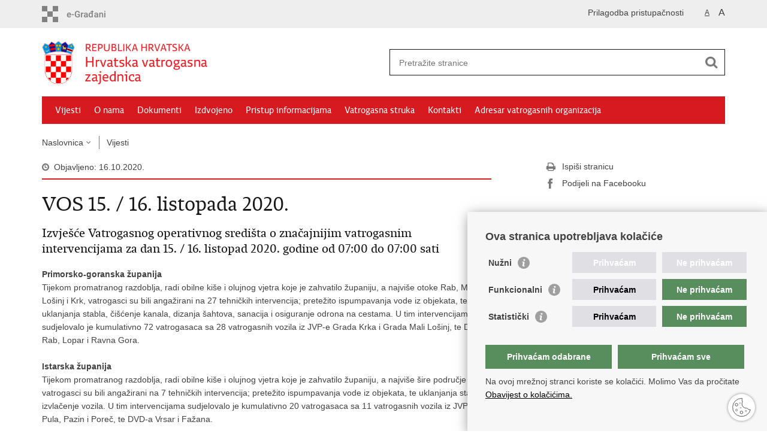

--- FILE ---
content_type: text/html; charset=utf-8
request_url: https://hvz.gov.hr/vijesti/vos-15-16-listopada-2020/1856
body_size: 4802
content:

<!DOCTYPE html>
<!--[if lt IE 7]>      <html class="no-js lt-ie9 lt-ie8 lt-ie7"> <![endif]-->
<!--[if IE 7]>         <html class="no-js lt-ie9 lt-ie8"> <![endif]-->
<!--[if IE 8]>         <html class="no-js lt-ie9"> <![endif]-->
<!--[if gt IE 8]><!--> <html class="no-js"> <!--<![endif]-->
    <head>
        <meta charset="utf-8" />
        <title>Hrvatska vatrogasna zajednica - VOS 15. / 16. listopada 2020.</title>
        <meta name="keywords" content="" />
        
		<meta name="description" content="Izvješće Vatrogasnog operativnog središta o značajnijim vatrogasnim intervencijama za dan 15. / 16. listopad 2020. godine od 07:00 do 07:00 sati " />
		
        <meta name="viewport" content="width=device-width, initial-scale=1.0, maximum-scale=1.0, minimum-scale=1.0, user-scalable=no" />
		<link rel="shortcut icon" type="image/x-icon" href="/favicons/favicon_vlada.ico" />
        
        <link rel="stylesheet" href="/Content/gd-cookie.css" media="all">
	    <script src="/Scripts/gd-cookie.js"></script>
		
		<meta property="og:title" content="VOS 15. / 16. listopada 2020." />
		<meta property="og:type" content="website" />
		<meta property="og:site_name" content="hvz.gov.hr"/>

		
		<meta property="og:description" content="Izvješće Vatrogasnog operativnog središta o značajnijim vatrogasnim intervencijama za dan 15. / 16. listopad 2020. godine od 07:00 do 07:00 sati " />
		<meta name="twitter:description" content="Izvješće Vatrogasnog operativnog središta o značajnijim vatrogasnim intervencijama za dan 15. / 16. listopad 2020. godine od 07:00 do 07:00 sati " />
		
	    <meta property="og:image" content="https://hvz.gov.hr/img/govhr_logo.png" />	
	    <meta name="twitter:image" content="https://hvz.gov.hr/img/govhr_logo.png" />
	    
		 <script>
        	var prefix='/';
        </script>
        
        <link rel="stylesheet" href="/css/normalize.css" />
        <link rel="stylesheet" href="/css/main.css" />
		<link rel="stylesheet" href="/fonts/fonts.css" />
		<link rel="stylesheet" href="/css/jquery-ui-1.9.2.custom.css" />
        <link rel="stylesheet" href="/css/default.css" />
        <link rel="stylesheet" href="/css/stil_mu.css" /> 
		<link rel="stylesheet" href="/css/refineslide.css" />
		<link rel="stylesheet" href="/fancybox/jquery.fancybox-1.3.4.css" />
		<link rel="stylesheet" href="/player/mediaelementplayer.min.css" />
		<link rel="stylesheet" href="/css/owl.carusel.css" />
		
        
        <script>
        var lng="";
        </script>
        
        
        <script type="text/javascript" src="/Scripts/js?v=Itvx3m7nzBaNLyqa98XBKo6aRQAm2vvfQvdLVY2GwPA1"></script>
        
		
        <!-- Global site tag (gtag.js) - Google Analytics -->
		<script async src="https://www.googletagmanager.com/gtag/js?id=UA-416546-65"></script>
		<script>
		window.dataLayer = window.dataLayer || [];
		function gtag(){dataLayer.push(arguments);}
		gtag('js', new Date());

		gtag('config', 'UA-416546-65');
		</script>


    </head>
    <body>
    	<div id="skiptocontent">
			<a href="#content" class="element-invisible element-focusable">Preskoči na glavni sadržaj</a>
		</div>
		
    	
		<header>
			<div class="head_nav">
				<div class="center">
					<a href="https://gov.hr/" class="logoSmall" title="e-Građani"> </a>
                    <ul class="head_social">
                        <li><a target="_blank" href="https://www.facebook.com/wwwvladahr" class="fb_icon" title="Facebook Vlade RH"> </a></li>
                        <!--<li><a target="_blank" href="https://twitter.com/VladaRH" class="tw_icon" title="Twitter Vlade RH"> </a></li>-->
                        <li><a target="_blank" href="https://www.youtube.com/user/wwwvladahr" class="yt_icon" title="Youtube kanal Vlade RH"> </a></li>
                    </ul>
                    <div class="lang_select">
                        <select name="">
                            <option value="">Odaberite jezik</option>
                            <option value="">Hrvatski</option>
                            <option value="">English</option>
                        </select>
                    </div>
                    
                     <ul class="textSize">
                    	
                        <li class="txt_size_1"><a href="?big=0" class="active" title="Najmanja veličina teksta" tabindex="-1000">A</a></li>
                        <li class="txt_size_3"><a href="?big=1" title="Najveća veličina teksta" tabindex="-1000">A</a></li>
                        
                    </ul>
                    <ul class="impaired">
                    	
                    		<li><a href="?impaired=1" title="Prilagodba pristupačnosti" tabindex="-1000">Prilagodba pristupačnosti</a></li>
                    	
                       
                    </ul>
				</div>
				<div class="clear"></div>
			</div>
			<div class="center">
				<div class="logo_search_content">
					<a href="/" class="logo" title="Naslovnica"></a>
					<div class="topnav_icon"><a href="javascript:;" id="show_menu" title="Izbornik">&nbsp;</a></div> 
					<div class="search">
						<form action="/rezultati-pretrazivanja/49" method="GET" role="search">
						<input type="search" name="pojam" id="pojam" class="search_input" placeholder="Pretražite stranice" aria-label="Unesite pojam za pretraživanje" /><input type="submit" class="search_btn" value=" " id="btnPretrazi" aria-label="Pokreni pretraživanje"/>
						</form>
					</div>
				</div>
				<nav class="topnav" role="navigation" aria-label="glavna navigacija" id="menu">
					<div class="close" id="hide_menu"> </div>
					<ul>
                        <li><a class='active' href='/vijesti/8'>Vijesti</a></li><li><a  href='/o-nama/9'>O nama</a></li><li><a  href='/dokumenti/10'>Dokumenti</a></li><li><a  href='/izdvojeno-11/11'>Izdvojeno</a></li><li><a  href='/pristup-informacijama/16'>Pristup informacijama</a></li><li><a  href='/vatrogasna-struka/2643'>Vatrogasna struka</a></li><li><a  href='/kontakti/77'>Kontakti</a></li><li><a  href='/adresar-vatrogasnih-organizacija/154'>Adresar vatrogasnih organizacija</a></li>
					</ul>
					<div class="clear"></div>
				</nav>
			</div>
			<div class="clear"></div>
		</header>
		
			
		<div class="center">
		
			<div class="breadcrumbs">
				<ul>
				<li><a href="/" class="has_subs">Naslovnica</a>
					<div class="bc_drop">
						<ul>
                            <li><a class='active' href='/vijesti/8'>Vijesti</a></li><li><a  href='/o-nama/9'>O nama</a></li><li><a  href='/dokumenti/10'>Dokumenti</a></li><li><a  href='/izdvojeno-11/11'>Izdvojeno</a></li><li><a  href='/pristup-informacijama/16'>Pristup informacijama</a></li><li><a  href='/vatrogasna-struka/2643'>Vatrogasna struka</a></li><li><a  href='/kontakti/77'>Kontakti</a></li><li><a  href='/adresar-vatrogasnih-organizacija/154'>Adresar vatrogasnih organizacija</a></li>
						</ul>
					</div>
				</li> 
				<li><a href='/vijesti/8'>Vijesti</a></li>
				
                </ul>
			</div>
			
		</div>

		<div class="center">
			

			<div class="content article_content" id="content" tabindex="-1" role="main">

				<div class="article_left">
				
					<div class="article_info">
						<ul>
                            <li class="time_info">Objavljeno: 16.10.2020.</li> 
						</ul>
					</div>
			
					<h1>VOS 15. / 16. listopada 2020.</h1>
					
					<div class="page_content">
						
						<h3>Izvješće Vatrogasnog operativnog središta o značajnijim vatrogasnim intervencijama za dan 15. / 16. listopad 2020. godine od 07:00 do 07:00 sati </h3>
						<strong>Primorsko-goranska županija</strong><br>
Tijekom promatranog razdoblja, radi obilne kiše i olujnog vjetra koje je zahvatilo županiju, a najviše otoke Rab, Mali Lošinj i Krk, vatrogasci su bili angažirani na 27 tehničkih intervencija; pretežito ispumpavanja vode iz objekata, te uklanjanja stabla, čišćenje kanala, dizanja šahtova, sanacija i osiguranje odrona na cestama. U tim intervencijama sudjelovalo je kumulativno 72 vatrogasaca sa 28 vatrogasnih vozila iz JVP-e Grada Krka i Grada Mali Lošinj, te DVD-a Rab, Lopar i Ravna Gora.<br>
<br>
<strong>Istarska županija</strong><br>
Tijekom promatranog razdoblja, radi obilne kiše i olujnog vjetra koje je zahvatilo županiju, a najviše šire područje Pule, vatrogasci su bili angažirani na 7 tehničkih intervencija; pretežito ispumpavanja vode iz objekata, te uklanjanja stabla i izvlačenje vozila. U tim intervencijama sudjelovalo je kumulativno 20 vatrogasaca sa 11 vatrogasnih vozila iz JVP-e Pula, Pazin i Poreč, te DVD-a Vrsar i Fažana.<br>
<br>
<strong>Šibensko-kninska županija</strong><br>
Tijekom promatranog razdoblja, radi obilne kiše koje je zahvatila županiju, vatrogasci su bili angažirani na 11 tehničkih intervencija; ispumpavanja vode i uklanjanja stabla. U tim intervencijama sudjelovalo je kumulativno 29 vatrogasaca sa 14 vatrogasnih vozila iz JVP-e Knin, Šibenik i Vodice, te DVD-a Promina, Sv.Juraj-Kistanje, Zaton i Knin.
                        <br><br><div class='clear'> </div><a href='/vijesti/8?tip=63'>VOS</a> | <a href='/vijesti/8?tema=51'>VOS</a>
					</div>

					<div class='article_prev_next'><div class='prev_link'><a href='/vijesti/vos-16-17-listopada-2020/1858'>Prethodna<br />VOS 16. / 17. listopada 2020.</a></div><div class='next_link'><a href='/vijesti/polaganje-ispita-zavrsne-provjere-za-spasavanje-iz-dubina-i-visina/1857'>Sljedeća<br />Polaganje ispita završne provjere za spašavanje iz dubina i visina </a></div></div>	 
				</div>
				
				<div class="article_right">
					
					
					
					<div class="social_box">
						<ul> 
						<li><a href="/print.aspx?id=1856&amp;url=print"><span class="print_icon"></span>Ispiši stranicu</a></li>
						<li><a href="http://www.facebook.com/sharer.php?u=https://hvz.gov.hr//vijesti/vos-15-16-listopada-2020/1856"><span class="fb_icon"></span>Podijeli na Facebooku</a></li>

						
						</ul>
					</div>
				 
				</div>
				
				<div class="clear"> </div> 
				
			</div>	
			
		</div>	

		<div class="space_44"> </div>

		

		<footer class="footer">

			<div class="center">
				<div class='footer_col1'><h2>Središnji državni portal</h2><nav><ul>
	<li><a href="https://vlada.gov.hr/sredisnji-drzavni-portal/203">O središnjem državnom portalu</a></li>
	<li><a href="https://pretinac.gov.hr/KorisnickiPretinac/eGradani.html">e-Građani</a></li>
	<li><a href="http://data.gov.hr/">Portal otvorenih podatka</a></li>
	<li><a href="https://savjetovanja.gov.hr/">e-Savjetovanja</a></li>
</ul>
</nav></div><div class='footer_col2'><h2>Pristup informacijama</h2><nav><ul>
	<li><a href="https://hvz.gov.hr/pristup-informacijama/16">Pravo na pristup informacijama</a></li>
	<li><a href="https://hvz.gov.hr/pristup-informacijama/zakoni-i-propisi/87">Zakoni i propisi</a></li>
	<li><a href="https://gov.hr/hr/hitne-sluzbe/338">Pozivi za žurnu pomoć</a></li>
	<li><a href="https://gov.hr/ministarstva-i-drzavna-tijela/58">Ministarstva i državna tijela</a></li>
</ul>
</nav></div><div class='footer_col3'><h2>Važne poveznice</h2><nav><ul>
	<li><a href="https://vlada.gov.hr/">Vlada RH</a></li>
	<li><a href="https://pristupinfo.hr/">Povjerenik za informiranje</a></li>
	<li><a href="https://mhv.hr/">Muzej hrvatskog vatrogastva</a></li>
	<li><a href="https://ctif.org/">CTIF</a></li>
	<li><a href="https://www.f-e-u.org/">The Federation of EUropean Fire Officers FEU</a></li>
	<li><a href="https://sites.google.com/hvz.hr/intranet?pli=1">Intranet (samo za službenike HVZ)</a></li>
</ul>
</nav></div>
			</div>

			<div class="clear"></div>

		</footer>
        
        

        <footer class="footer_gov">
		
			<div class="center">
			
				<div class="footer_vrh">
					<a href="javascript:;" onClick="$('html, body').animate({ scrollTop: 0 }, 'slow');">Povratak na vrh</a>
				</div>
			
				<div class="footer_cp">
					Copyright &copy; 2026 Hrvatska vatrogasna zajednica. <a href="/uvjeti-koristenja/76">Uvjeti korištenja</a>.&nbsp; <a href="/izjava-o-pristupacnosti/1810">Izjava o pristupačnosti</a>
				</div>
				
				<div class="footer_col4">
					<nav>
						<ul>
						<li><a target="_blank" href="https://www.facebook.com/HVZ193" title="Facebook"><span class="fb_icon"></span></a></li>
						<li><a target="_blank" href="https://www.instagram.com/hrvatska.vatrogasna.zajednica/" title="Instagram"><span class="in_icon"></span></a></li>
						<!--<li><a target="_blank" href="https://twitter.com/HrvatskaHvz" title="Twitter"><span class="tw_icon"></span></a></li>-->
						<li><a target="_blank" href="https://www.youtube.com/channel/UCFgMgSL2xMKeM518MfJHxmw" title="YouTube"><span class="yt_icon"></span></a></li>
						<li><a target="_blank" href="https://get.teamviewer.com/hvz-podrska" title="TeamViewer"><span><img src="https://hvz.gov.hr/img/team-viewer.svg"></span></a></li>
						
						</ul> 
					</nav>
				</div>
				
			</div>
			
			<div class="clear"></div>
			
		</footer>	
		
    </body>
</html>


--- FILE ---
content_type: image/svg+xml
request_url: https://hvz.gov.hr/img/team-viewer.svg
body_size: 244
content:
<svg xmlns="http://www.w3.org/2000/svg" width="18" height="18" viewBox="0 0 18 18"><path d="M9,0a9,9,0,1,0,9,9A9.011,9.011,0,0,0,9,0Zm2.25,12.375.489-2.25H6.261l.489,2.25L2.25,9l4.5-3.375-.489,2.25h5.479l-.489-2.25L15.75,9Z" fill="#fff"/></svg>